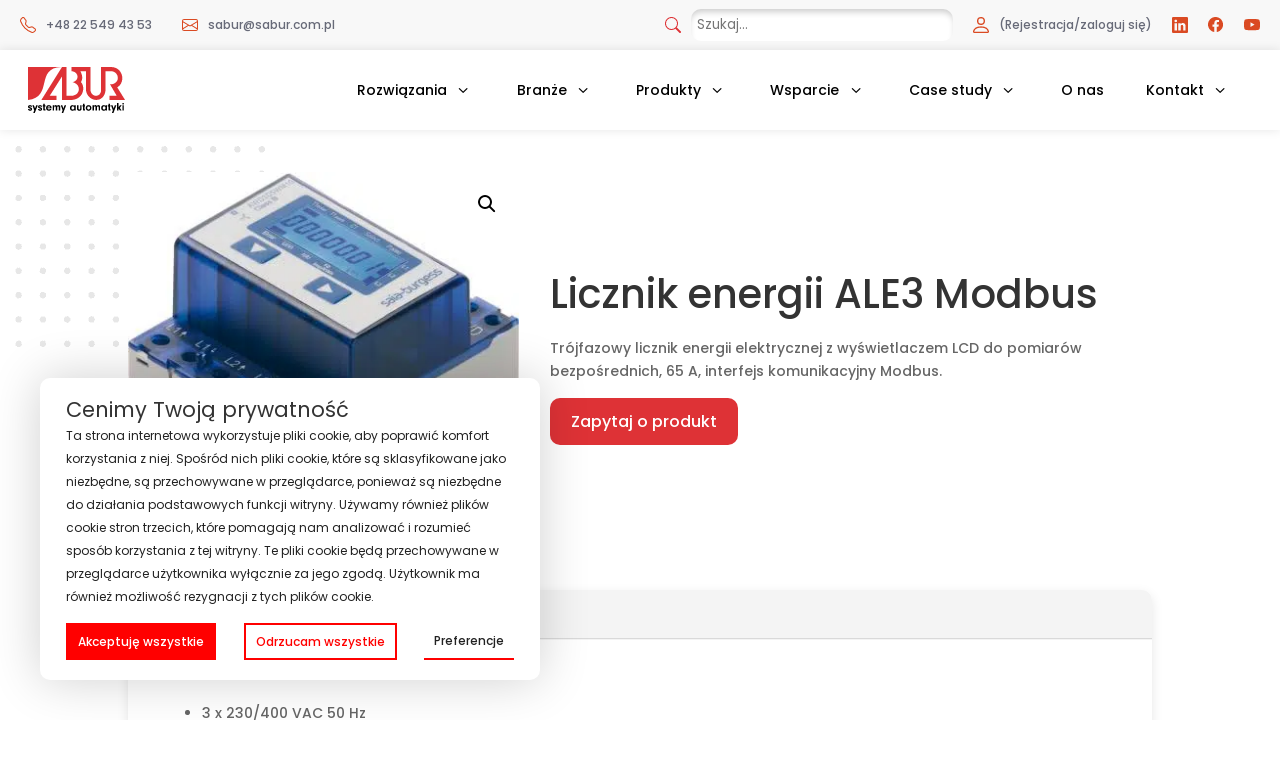

--- FILE ---
content_type: text/css
request_url: https://www.sabur.com.pl/wp-content/cache/asset-cleanup/one/css/item/divi-child__style-css-vc29780ee3195220438c680f9c3e2e6e2c1cdbe31.css
body_size: 7716
content:
/*!/wp-content/themes/Divi-child/style.css*//*

Theme Name: Divi Child

Template: Divi

Version: 1.0.0

License: GNU General Public License v2 or later

License URI: http://www.gnu.org/licenses/gpl-2.0.html

*/


@font-face{font-family:'Poppins';font-style:normal;font-weight:100;font-display:swap;src:url('/wp-content/themes/Divi-child/fonts/poppins-v20-latin-ext_latin-100.eot');
src:local(''),
url('/wp-content/themes/Divi-child/fonts/poppins-v20-latin-ext_latin-100.eot?#iefix') format('embedded-opentype'),  url('/wp-content/themes/Divi-child/fonts/poppins-v20-latin-ext_latin-100.woff2') format('woff2'),  url('/wp-content/themes/Divi-child/fonts/poppins-v20-latin-ext_latin-100.woff') format('woff'),  url('/wp-content/themes/Divi-child/fonts/poppins-v20-latin-ext_latin-100.ttf') format('truetype'),  url('/wp-content/themes/Divi-child/fonts/poppins-v20-latin-ext_latin-100.svg#Poppins') format('svg');}

/* poppins-200 - latin-ext_latin */
@font-face{font-family:'Poppins';font-style:normal;font-weight:200;font-display:swap;src:url('/wp-content/themes/Divi-child/fonts/poppins-v20-latin-ext_latin-200.eot');
src:local(''),
url('/wp-content/themes/Divi-child/fonts/poppins-v20-latin-ext_latin-200.eot?#iefix') format('embedded-opentype'),  url('/wp-content/themes/Divi-child/fonts/poppins-v20-latin-ext_latin-200.woff2') format('woff2'),  url('/wp-content/themes/Divi-child/fonts/poppins-v20-latin-ext_latin-200.woff') format('woff'),  url('/wp-content/themes/Divi-child/fonts/poppins-v20-latin-ext_latin-200.ttf') format('truetype'),  url('/wp-content/themes/Divi-child/fonts/poppins-v20-latin-ext_latin-200.svg#Poppins') format('svg');}

/* poppins-300 - latin-ext_latin */
@font-face{font-family:'Poppins';font-style:normal;font-weight:300;font-display:swap;src:url('/wp-content/themes/Divi-child/fonts/poppins-v20-latin-ext_latin-300.eot');
src:local(''),
url('/wp-content/themes/Divi-child/fonts/poppins-v20-latin-ext_latin-300.eot?#iefix') format('embedded-opentype'),  url('/wp-content/themes/Divi-child/fonts/poppins-v20-latin-ext_latin-300.woff2') format('woff2'),  url('/wp-content/themes/Divi-child/fonts/poppins-v20-latin-ext_latin-300.woff') format('woff'),  url('/wp-content/themes/Divi-child/fonts/poppins-v20-latin-ext_latin-300.ttf') format('truetype'),  url('/wp-content/themes/Divi-child/fonts/poppins-v20-latin-ext_latin-300.svg#Poppins') format('svg');}

/* poppins-regular - latin-ext_latin */
@font-face{font-family:'Poppins';font-style:normal;font-weight:400;font-display:swap;src:url('/wp-content/themes/Divi-child/fonts/poppins-v20-latin-ext_latin-regular.eot');
src:local(''),
url('/wp-content/themes/Divi-child/fonts/poppins-v20-latin-ext_latin-regular.eot?#iefix') format('embedded-opentype'),  url('/wp-content/themes/Divi-child/fonts/poppins-v20-latin-ext_latin-regular.woff2') format('woff2'),  url('/wp-content/themes/Divi-child/fonts/poppins-v20-latin-ext_latin-regular.woff') format('woff'),  url('/wp-content/themes/Divi-child/fonts/poppins-v20-latin-ext_latin-regular.ttf') format('truetype'),  url('/wp-content/themes/Divi-child/fonts/poppins-v20-latin-ext_latin-regular.svg#Poppins') format('svg');}

/* poppins-500 - latin-ext_latin */
@font-face{font-family:'Poppins';font-style:normal;font-weight:500;font-display:swap;src:url('/wp-content/themes/Divi-child/fonts/poppins-v20-latin-ext_latin-500.eot');
src:local(''),
url('/wp-content/themes/Divi-child/fonts/poppins-v20-latin-ext_latin-500.eot?#iefix') format('embedded-opentype'),  url('/wp-content/themes/Divi-child/fonts/poppins-v20-latin-ext_latin-500.woff2') format('woff2'),  url('/wp-content/themes/Divi-child/fonts/poppins-v20-latin-ext_latin-500.woff') format('woff'),  url('/wp-content/themes/Divi-child/fonts/poppins-v20-latin-ext_latin-500.ttf') format('truetype'),  url('/wp-content/themes/Divi-child/fonts/poppins-v20-latin-ext_latin-500.svg#Poppins') format('svg');}

/* poppins-600 - latin-ext_latin */
@font-face{font-family:'Poppins';font-style:normal;font-weight:600;font-display:swap;src:url('/wp-content/themes/Divi-child/fonts/poppins-v20-latin-ext_latin-600.eot');
src:local(''),
url('/wp-content/themes/Divi-child/fonts/poppins-v20-latin-ext_latin-600.eot?#iefix') format('embedded-opentype'),  url('/wp-content/themes/Divi-child/fonts/poppins-v20-latin-ext_latin-600.woff2') format('woff2'),  url('/wp-content/themes/Divi-child/fonts/poppins-v20-latin-ext_latin-600.woff') format('woff'),  url('/wp-content/themes/Divi-child/fonts/poppins-v20-latin-ext_latin-600.ttf') format('truetype'),  url('/wp-content/themes/Divi-child/fonts/poppins-v20-latin-ext_latin-600.svg#Poppins') format('svg');}

/* poppins-700 - latin-ext_latin */
@font-face {
    font-family: 'Poppins';
    font-style: normal;
    font-weight: 700;
    src: url('/wp-content/themes/Divi-child/fonts/poppins-v20-latin-ext_latin-700.eot'); /* IE9 Compat Modes */
    src: local(''),
    url('/wp-content/themes/Divi-child/fonts/poppins-v20-latin-ext_latin-700.eot?#iefix') format('embedded-opentype'), /* IE6-IE8 */ url('/wp-content/themes/Divi-child/fonts/poppins-v20-latin-ext_latin-700.woff2') format('woff2'), /* Super Modern Browsers */ url('/wp-content/themes/Divi-child/fonts/poppins-v20-latin-ext_latin-700.woff') format('woff'), /* Modern Browsers */ url('/wp-content/themes/Divi-child/fonts/poppins-v20-latin-ext_latin-700.ttf') format('truetype'), /* Safari, Android, iOS */ url('/wp-content/themes/Divi-child/fonts/poppins-v20-latin-ext_latin-700.svg#Poppins') format('svg'); /* Legacy iOS */
 font-display:swap;}

/* poppins-800 - latin-ext_latin */
@font-face{font-family:'Poppins';font-style:normal;font-weight:800;font-display:swap;src:url('/wp-content/themes/Divi-child/fonts/poppins-v20-latin-ext_latin-800.eot');
src:local(''),
url('/wp-content/themes/Divi-child/fonts/poppins-v20-latin-ext_latin-800.eot?#iefix') format('embedded-opentype'),  url('/wp-content/themes/Divi-child/fonts/poppins-v20-latin-ext_latin-800.woff2') format('woff2'),  url('/wp-content/themes/Divi-child/fonts/poppins-v20-latin-ext_latin-800.woff') format('woff'),  url('/wp-content/themes/Divi-child/fonts/poppins-v20-latin-ext_latin-800.ttf') format('truetype'),  url('/wp-content/themes/Divi-child/fonts/poppins-v20-latin-ext_latin-800.svg#Poppins') format('svg');}

/* poppins-900 - latin-ext_latin */
@font-face{font-family:'Poppins';font-style:normal;font-weight:900;font-display:swap;src:url('/wp-content/themes/Divi-child/fonts/poppins-v20-latin-ext_latin-900.eot');
src:local(''),
url('/wp-content/themes/Divi-child/fonts/poppins-v20-latin-ext_latin-900.eot?#iefix') format('embedded-opentype'),  url('/wp-content/themes/Divi-child/fonts/poppins-v20-latin-ext_latin-900.woff2') format('woff2'),  url('/wp-content/themes/Divi-child/fonts/poppins-v20-latin-ext_latin-900.woff') format('woff'),  url('/wp-content/themes/Divi-child/fonts/poppins-v20-latin-ext_latin-900.ttf') format('truetype'),  url('/wp-content/themes/Divi-child/fonts/poppins-v20-latin-ext_latin-900.svg#Poppins') format('svg');}


/* Menu */
#main-header {
    box-shadow: 0 0 7px rgb(0 0 0 / 10%) !important;
}


/*Zaokrąglenia przycisków w module caruseli/rotatora */

.dica_divi_carousel_0 .dica_divi_carousel_1 .dica_divi_carousel_2 .dica-container .swiper-button-next, .dica-container .swiper-button-prev, .swiper-button-next {
    border-radius: 30px !important;
}


/* Style checkboxów w filtrach */
.wpf_item input[type="checkbox"] {
    border: 0px !important;
    background: #F0F1F5 !important;
    border-radius: 4px;
}


/*Style przyciksów duzych */
.duzyprzycisk {
    display: flex !important;
    flex-direction: row !important;


}


/*Style przyciksów duzych dla stopki */
.et_pb_main_blurb_image {
    margin-bottom: 10px !important;
}

/* Style sekcji z checkboxami */
.et_pb_main_blurb_image {
    width: 64px !important;

}


.et_pb_column .et_pb_team_member_image.et-svg {
    width: 320px;
    max-width: 24px;
    margin-right: 10px;
}


@media (min-width: 768px) and (max-width: 980px) {
    .et_pb_row_4col .et_pb_column.et_pb_column_1_4 .et_pb_team_member_image {
        margin-right: 10px;
        text-align: center;
    }
}


/*style paginacji*/

.woocommerce-pagination a,
.woocommerce-pagination span {
    color: #000000;
    background: #f1f3f5;
    font-size: 1em !important;
    line-height: 1em;
    font-weight: bold !important;
    border-radius: 100px;
    transition: all .5s;
    border: 0px !important;
    width: 40px !important;
    height: 40px !important;
    align-items: center;

}

.page-numbers {
    border: 0px !important;
}

.woocommerce nav.woocommerce-pagination ul li {
    border-right: 0px !important;
    margin-right: 10px !important;
    line-height: 1.9em !important;

}

.woocommerce nav.woocommerce-pagination ul li a, .woocommerce nav.woocommerce-pagination ul li span {
    line-height: 1.9em !important;
}

/*style the wp-pagenavi current page number*/

.woocommerce-pagination span.current {
    color: #ffffff !important;
    background: #DE3236 !important;
    border-radius: 100px;
}

/*style the wp-pagenavi pagination links on hover*/

.woocommerce-pagination a:hover {
    color: #ffffff !important;
    background: #DE3236 !important;
}

/*style the wp-pagenavi pages text*/

.woocommerce-pagination .pages {
    background: none;
}

/*remove border and center the wp-pagenavi links*/

.woocommerce-pagination {
    border-top: none;
    text-align: center;
}


@media screen and ( max-width: 980px ) {
    .reverse {
        display: flex;
        flex-direction: column-reverse;
    }
}

/*Woocomerce style fitrów*/
.wpf_item .wpf_item_name {
    border-bottom: 0px !important;
}

.et-db #et-boc .et-l .et_overlay {
    border: 0px !important;
}


/*Sekcja z plikiem do pobrania*/
.dopobrania {
    display: flex;
    flex-direction: row;

}

@media screen and ( max-width: 600px ) {
    .dopobrania {
        display: flex;
        flex-direction: column;
    }
}

/*woocommerce-placeholder*/
.woocommerce-placeholder {
    border: 0px !important;
}

/*bullet checklist*/
.pa-bullet-list-1 ul li {
    padding-left: 30px;
    list-style: none;
    margin-bottom: 10px;
}

.pa-bullet-list-1 ul li:before {
    content: 'e052';
    color: #DE3236;
    display: inline-block;
    margin-right: 7px;
    margin-left: -30px;
    padding-right: 5px;
    font-family: 'ETmodules';
    font-size: 1.2em;
    vertical-align: middle;
}

/*usuniecie animacji*/
.et-waypoint.et_pb_animation_top_phone.et-animated, .et_pb_animation_top_phone.et-animated {
    opacity: 1;
    animation: none !important;
}

/*przycisk w formularzu po lewej stronie*/
.et_contact_bottom_container {
    float: left;
    text-align: left;
    margin-top: -1.5%;
    display: flex;
}

/*Style do mega menu*/
.quadmenu-text {
    font-family: Poppins;
    font-size: 14px;
    font-weight: 600;
}

#quadmenu.quadmenu-divi_primary_menu.quadmenu-is-horizontal .quadmenu-navbar-nav .quadmenu-dropdown-menu li.quadmenu-item:not(.quadmenu-item-type-tab):not(:last-child):not(:only-child) > a {
    border-color: none;
    border-style: solid;
    border-width: 0 !important;
}

#quadmenu.quadmenu-divi_primary_menu .quadmenu-navbar-nav .quadmenu-dropdown-menu li.quadmenu-item.quadmenu-has-link:hover, #quadmenu.quadmenu-divi_primary_menu .quadmenu-navbar-nav .quadmenu-dropdown-menu li.quadmenu-item.quadmenu-has-link.open {
    background: #F0F1F5;
    border-radius: 10px;
}

#quadmenu.quadmenu-divi_primary_menu .quadmenu-navbar-nav .quadmenu-dropdown-menu li.quadmenu-item:hover > a > .quadmenu-item-content, #quadmenu.quadmenu-divi_primary_menu .quadmenu-navbar-nav .quadmenu-dropdown-menu li.quadmenu-item.open > a > .quadmenu-item-content {
    color: #000000 !important;
}

#quadmenu.quadmenu-divi_primary_menu.quadmenu-is-horizontal .quadmenu-navbar-nav .quadmenu-dropdown-menu {
    border-top-left-radius: 0px;
    border-top-right-radius: 0px;
    border-bottom-right-radius: 0px;
    border-bottom-left-radius: 0px;
    border-top-width: 0px !important;
    border-right-width: 0px;
    border-bottom-width: 0px;
    border-left-width: 0px;
    border-color: #de3236;
    border-style: solid;
    background-color: #ffffff;
}


#quadmenu.quadmenu-is-horizontal .quadmenu-navbar-nav li.quadmenu-item.open > .quadmenu-dropdown-menu {
    border-radius: 10px;
}


/*Style do Groovy menu*/

.gm-dropdown-menu-wrapper .gm-dropdown-menu {
    border-bottom-right-radius: 10px !important;
    border-bottom-left-radius: 10px !important;
}

@media screen and ( min-width: 1024px ) {
    .gm-grid-container {
        padding-right: 0px !important;
        padding-left: 0px !important;
    }
}

@media screen and ( max-width: 1024px ) {
    .gm-grid-container {
        padding-right: 30px !important;
        padding-left: 30px !important;
    }
}

/*Style kalendarza*/

.tribe-events .tribe-events-c-search__button {
}

.tribe-events-header tribe-events-header--has-event-search {
    background-color: #f0f1f5 !important;
    border-radius: 5px;
}

.tribe-common .tribe-common-c-btn-border-small, .tribe-common a.tribe-common-c-btn-border-small {
    background-color: #F0F1F5 !important;
    border: 0px solid !important;
    border-radius: 5px;
}

.tribe-events-c-events-bar--border {
    border-radius: 10px;
    border: 0px solid !important;
    background-color: #F0F1F5 !important;

}

.tribe-events-c-events-bar {
    border-radius: 10px;
    border: 0px solid !important;
    background-color: #F0F1F5 !important;


}

.et-main-area {
    background-image: url("/wp-content/uploads/2022/02/Sabur-tlo.png") !important;
    background-position: top !important;
}


.tribe-common--breakpoint-medium.tribe-common .tribe-common-h4--min-medium {
    font-weight: 600 !important;
}

.tribe-events-single-event-title {
    font-weight: 600 !important;
}

.tribe-events-back a {
    font-weight: 400 !important;

}

.tribe-events-schedule h2 {
    color: #DE3236 !important;
}


.tribe-common .tribe-common-b2 p {
    font-weight: 500;
    color: #666666 !important;
}


.tribe_events p {
    font-weight: 500 !important;
    color: #666666 !important;
    font-size: 14px !important;
}

.tribe_events h3 {
    font-weight: 600 !important;


}

/*bullet checklist*/
.tribe_events ul li {
    color: 666666 !important;
    padding-left: 30px;
    list-style: none;
    margin-bottom: 10px;
    font-weight: 500 !important;
    font-size: 14px !important;
}

.tribe_events ul li:before {
    content: 'e052';
    color: #DE3236;
    display: inline-block;
    margin-right: 7px;
    margin-left: -30px;
    padding-right: 5px;
    font-family: 'ETmodules';
    font-size: 1.2em;
    vertical-align: middle;
    font-weight: 500 !important;
    font-size: 14px !important;

}

.tribe-events-view {
    background-image: url("/wp-content/uploads/2022/02/Sabur-tlo.png") !important;
    background-repeat: no-repeat;
    background-size: initial;
    background-position: top center;
}


.tribe-events-pg-template {
    background-image: url("/wp-content/uploads/2022/02/Sabur-tlo.png") !important;

    background-position: top center;
}

.tribe-common--breakpoint-medium.tribe-events .tribe-events-l-container {

    padding-bottom: 60px

}

.tribe-events-calendar-month {

    color: F0F1F5 !important;
    background-color: F0F1F5 !important;
    border-radius: 10px !important;
    box-shadow: 0px 4px 12px 0px rgb(0 0 0 / 10%);
}

.tribe-events-calendar-month__header {
    padding: 10px !important;
    color: #F0F1F5 !important;
    background-color: #F0F1F5 !important;
}

.tribe-common--breakpoint-medium.tribe-events .tribe-events-calendar-month__body {
    border-top: 0px solid !important;
    border-bottom: 0px solid !important;
    border-left: 0px solid !important;
    border-right: 0px solid !important;
}

.tribe-events-calendar-month__week {
    border-top: 0px solid !important;
    border-bottom: 0px solid !important;
    border-left: 0px solid !important;
    border-right: 0px solid !important;

}

.tribe-events-calendar-month .tribe-events-calendar-month__body {
    border-top: 0px solid !important;
    border-bottom: 0px solid !important;
    border-left: 0px solid !important;
    border-right: 0px solid !important;

}

.menucase h6 {
    font-size: 12px !important;
}


.tribe-common .tribe-common-anchor-thin:active, .tribe-common .tribe-common-anchor-thin:focus, .tribe-common .tribe-common-anchor-thin:hover {
    border-bottom: 1px solid;
    border-bottom-color: #d5d5d5;
}


@media screen and ( max-width: 980px ) {
    .reverse {
        display: flex;
        flex-direction: column-reverse;
    }
}

/*bold style*/
strong {
    font-weight: 700;
    color: black;
}

/*style filtrow*/

.et-db #et-boc .et-l .et_pb_contact p input, .et-db #et-boc .et-l .et_pb_contact p textarea {
    background-color: white !important;
    margin-top: 10px;
    border-radius: 10px;
    box-shadow: inset 0px 5px 6px -2px rgb(0 0 0 / 20%);
}


.et_pb_contact_select, .et-db #et-boc .et-l .et_pb_de_mach_search_posts_item_2_tb_body input.divi-filter-item, .et-db #et-boc .et-l .et_pb_de_mach_search_posts_item_2_tb_body .et_pb_contact_field[type="checkbox"] + label i, .et-db #et-boc .et-l .et_pb_de_mach_search_posts_item_2_tb_body .et_pb_contact_field[type="radio"] + label i {
    background-color: #ffffff !important;;
    border-radius: 10px;
    box-shadow: inset 0px 5px 6px -2px rgb(0 0 0 / 20%);
}

.et-db #et-boc .et-l .et_pb_de_mach_search_posts_item_2_tb_body .divi-radio-buttons .et_pb_contact_field_radio label, .et-db #et-boc .et-l .et_pb_de_mach_search_posts_item_2_tb_body .divi-radio-tick_box .checkmark, .et-db #et-boc .et-l .et_pb_de_mach_search_posts_item_1_tb_body .divi-radio-buttons .et_pb_contact_field_radio label, .et-db #et-boc .et-l .et_pb_de_mach_search_posts_item_1_tb_body .divi-radio-tick_box .checkmark {
    background-color: #ffffff !important;;
    border-radius: 5px;
    box-shadow: inset 0px 5px 6px -2px rgb(0 0 0 / 20%);
}


.et-db #et-boc .et-l .et_pb_de_mach_search_posts_item_0_tb_body .divi-radio-tick_box .checkmark {
    background-color: #ffffff !important;
    border-radius: 5px;
    box-shadow: inset 0px 5px 6px -2px rgb(0 0 0 / 20%);
}


.et_pb_de_mach_filter_posts_0_tb_body .divi-filter-item {
    background-color: #F0F1F5 !important;
}

.et_pb_de_mach_search_posts_item_2_tb_body .et_pb_contact_field_options_title {
    font-weight: 600;
    color: #333333 !important;
    padding-bottom: 10px;
}


/*style rotatora Divi machine*/
.dmach_carousel_container .slick-next::before, .dmach_carousel_container .slick-prev::before {
    font-size: 32px;
    opacity: 1;
    top: -20px;
    text-shadow: none;
    position: absolute;
}

.slick-dots li {

    width: 10px !Important;
    height: 10px !Important;

}

.slick-dots li button {

    width: 10px !Important;
    height: 10px !Important;

}

/*style dla bolda*/
strong {
    font-weight: 700;
    color: #424242;
}


/*style dla contact form 7*/

.wpcf7-text, .wpcf7-textarea, .wpcf7-captchar {
    background-color: #ffffff !important;
    border: none !important;
    box-shadow: inset 0px 5px 6px -2px rgb(0 0 0 / 20%) !important;
    width: 100% !important;
    -moz-border-radius: 0 !important;
    -webkit-border-radius: 0 !important;
    border-radius: 10px !important;
    font-size: 14px;
    color: #999 !important;
    padding: 16px !important;
    -moz-box-sizing: border-box;
    -webkit-box-sizing: border-box;
    box-sizing: border-box;
}

.wpcf7-select {
    border: none;
    padding: 15px;
    box-shadow: inset 0px 5px 6px -2px rgb(0 0 0 / 20%) !important;
    border-radius: 10px;
    width: 100%;

}


.wpcf7-submit {
    color: #ffffff !important;
    margin: 8px auto 0;
    cursor: pointer;
    font-size: 16px;
    font-weight: 500;
    -moz-border-radius: 3px;
    -webkit-border-radius: 3px;
    border-radius: 10px;
    padding: 6px 20px;
    line-height: 1.7em;
    background: #DE3236;
    border: none;
    -webkit-font-smoothing: antialiased;
    -moz-osx-font-smoothing: grayscale;
    -moz-transition: all 0.2s;
    -webkit-transition: all 0.2s;
    transition: all 0.2s;
}

.wpcf7-submit:hover {
    background-color: #eee;
    border-color: #eee;
    padding: 6px 20px !important;
}

.wpcf7-list-item {
    display: inline-block;
    margin: 0 0 0 0;
}

/*kolumny dla contact form 7*/

.kolumnaform {
    float: left;
    width: 100%;
}


.kolumna1 {
    float: left;
    width: 33%;
    padding-top: 10px;
    padding-right: 30px;
}

.kolumna2 {
    float: left;
    width: 33%;
    padding-top: 10px;
    padding-right: 30px;
}

.kolumna3 {
    float: left;
    width: 33%;
    padding-top: 10px;
    min-height: 160px;
}

.kolumnazgoda1 {
    float: left;
    width: 50%;
    padding-top: 0px;
    padding-right: 30px;
}

.kolumnazgoda2 {
    float: left;
    width: 50%;
    padding-top: 0px;
}

.kolumnawyslij {
    float: left;
    width: 100%;
    padding-top: 10px;
    padding-bottom: 20px;
    text-align: left !important;
}

.wpcf7 textarea {
    min-height: 146px !important;
    height: 146px;

}


@media only screen and (max-width: 980px) {

    .kolumna1 {
        float: left;
        width: 50%;
        padding-top: 10px;
        padding-right: 30px;
    }

    .kolumna2 {
        float: left;
        width: 50%;
        padding-top: 10px;
        padding-right: 0px;
    }

    .kolumna3 {
        float: left;
        width: 100%;
        padding-top: 10px;
        min-height: 160px;
    }

    .kolumnazgoda1 {
        float: left;
        width: 50%;
        padding-top: 0px;
        padding-right: 30px;
    }

    .kolumnazgoda2 {
        float: right;
        width: 50%;
        padding-top: 0px;
    }

}

@media only screen and (max-width: 600px) {

    .kolumna1 {
        float: left;
        width: 100%;
        padding-top: 10px;
        padding-right: 0px;
    }

    .kolumna2 {
        float: left;
        width: 100%;
        padding-top: 10px;
        padding-right: 0px;
    }

    .kolumna3 {
        float: left;
        width: 100%;
        padding-top: 10px;
        min-height: 160px;
    }

    .kolumnazgoda1 {
        float: left;
        width: 100%;
        padding-top: 0px;
        padding-right: 0px;
    }

    .kolumnazgoda2 {
        float: right;
        width: 100%;
        padding-top: 0px;
    }

}

/*pop wyjście*/

.popmake-close, .pum-overlay.pum-click-to-close {
    cursor: pointer;
    position: absolute;
    margin-top: -135px;
    margin-left: 80px;
    background-color: #DE3236;
    border-radius: 100px;
    color: white;
    border: none;
    height: 40px;
    width: 40px;
    font-size: 28px;
}


#et-boc .area-outer-wrap[data-da-color=light] .da-close {
    background: #DE3236;
    -webkit-box-shadow: 0 0 3px 1px #00000008;
    box-shadow: 0 0 3px 1px #00000008;
    color: #fff;
}


#et-boc .area-outer-wrap .da-close {

    border-radius: 30px;
    margin-right: 10px;
    margin-top: 10px;
    opacity: 1;

}


/*style błędu formularza*/

.wpcf7 form.invalid .wpcf7-response-output, .wpcf7 form.unaccepted .wpcf7-response-output, .wpcf7 form.payment-required .wpcf7-response-output {
    border-color: #de323600;;
    margin: -10px;
    padding: 10px;
    margin-top: px;
    border-radius: 10px;
    margin-bottom: 30px;
}

/*style wysłanego formularza*/
.wpcf7 form.sent .wpcf7-response-output {
    border-color: #6FC62800;
    margin: -10px;
    padding: 10px;
    margin-top: px;
    border-radius: 10px;
    margin-bottom: 30px;
}

/*style popup*/
.da-overlay-visible .da-overlay {
    backdrop-filter: saturate(50%) blur(0px);
}


/*style paginacji 2*/

.divi-filter-pagination a,
.divi-filter-pagination span {
    color: #000000;
    background: #f1f3f5;
    font-size: 1em !important;
    line-height: 1em;
    font-weight: bold !important;
    border-radius: 100px;
    transition: all .5s;
    border: 0px !important;
    width: 40px !important;
    height: 40px !important;
    align-items: center;

}

.page-numbers {
    border: 0px !important;
}

.divi-filter-pagination nav.divi-filter-pagination ul li {
    border-right: 0px !important;
    margin-right: 10px !important;
    line-height: 1.9em !important;

}

.woocommerce nav.divi-filter-pagination ul li a, .woocommerce nav.divi-filter-pagination ul li span {
    line-height: 1.9em !important;
}

/*style the wp-pagenavi current page number*/

.divi-filter-pagination span.current {
    color: #ffffff !important;
    background: #DE3236 !important;
    border-radius: 100px;
}

/*style the wp-pagenavi pagination links on hover*/

.divi-filter-pagination a:hover {
    color: #ffffff !important;
    background: #DE3236 !important;
}

/*style the wp-pagenavi pages text*/

.divi-filter-pagination .pages {
    background: none;
}

/*remove border and center the wp-pagenavi links*/

.divi-filter-pagination {
    border-top: none;
    text-align: center;
}

.divi-filter-pagination ul.page-numbers li a, .divi-filter-pagination ul.page-numbers li span {

    padding: 1em;
}

.divi-filter-pagination ul.page-numbers li {
    border: none;
    padding-right: 10px;
    border-left-width: 0;
}


.next.page-numbers {
    visibility: hidden;
    position: relative;
}

.prev.page-numbers {
    visibility: hidden;
    position: relative;
}


/*Style dla strony Moje konto*/

.woocommerce-info {

    border-radius: 10px;
}

.woocommerce form .form-row input.input-text {
    border-radius: 10px;
}

.woocommerce form.login {
    border-radius: 10px;
}


.et_pb_de_mach_filter_posts_0 .divi-filter-item {
    background-color: #f0f1f5 !important;
}


/*filtry baza wiedzy*/
.et_pb_de_mach_search_posts_item_0 .et_pb_contact_select, .et_pb_de_mach_search_posts_item_0 input.divi-filter-item, .et_pb_de_mach_search_posts_item_0 .et_pb_contact_field[type="checkbox"] + label i, .et_pb_de_mach_search_posts_item_0 .et_pb_contact_field[type="radio"] + label i, .et_pb_de_mach_search_posts_item_1 .divi-radio-buttons .et_pb_contact_field_radio label, .et_pb_de_mach_search_posts_item_1 .divi-radio-tick_box .checkmark {
    background-color: #ffffff !important;
    box-shadow: inset 0px 5px 6px -2px rgb(0 0 0 / 20%) !important;
    border-radius: 5px;
}

.et_pb_de_mach_search_posts_item .et_pb_contact_field_options_title {
    font-weight: 600;
}

/*powiadomienie o założeniu konta*/
.woocommerce-message .woocommerce-error .woocommerce-info {
    border-radius: 10px;
}

.woocommerce-account .woocommerce-MyAccount-content {
    float: right;
    width: 0%;
    display: none !important;
}

.woocommerce-account .woocommerce-MyAccount-navigation {
    float: left;
    width: 90%;
}

.menu-container {
    min-height: 130px;
}


@font-face{font-family:'menuicons';src:url('/wp-content/themes/Divi-child/icon/menuicons.eot?79862810');src:url('/wp-content/themes/Divi-child/icon/menuicons.eot?79862810#iefix') format('embedded-opentype'),
url('/wp-content/themes/Divi-child/icon/menuicons.woff2?79862810') format('woff2'),
url('/wp-content/themes/Divi-child/icon/menuicons.woff?79862810') format('woff'),
url('/wp-content/themes/Divi-child/icon/menuicons.ttf?79862810') format('truetype'),
url('/wp-content/themes/Divi-child/icon/menuicons.svg?79862810#menuicons') format('svg');font-weight:normal;font-style:normal;font-display:swap;}

[class^="icon-"]:before, [class*=" icon-"]:before {
    font-family: "menuicons";
    font-style: normal;
    font-weight: normal;
    speak: never;
    display: inline-block;
    text-decoration: inherit;
    width: 1em;
    margin-right: .2em;
    text-align: center;
    font-variant: normal;
    text-transform: none;
    line-height: 1em;
    margin-left: .2em;
    -webkit-font-smoothing: antialiased;
    -moz-osx-font-smoothing: grayscale;
}

.icon-angle-down:before {
    content: '\f107';
}

.icon-fw {
    width: 1.28571em;
    text-align: center;
}

.header {
    transition: all .38s;
    top: 50px;
    right: 0;
    left: 0;
    width: 100%;
    margin-right: auto;
    margin-left: auto;
    position: fixed;
    box-shadow: 0 0 10px 0 rgba(0, 0, 0, 0.10);
    border-bottom-color: rgba(0, 0, 0, 0);
    border-bottom-width: 0px;
    min-height: 80px;
    z-index: 999;
    background: #fff;
}

.logged-in.admin-bar .header {
    top: 82px
}

.header .gm-container {
    display: flex;
    margin-right: auto;
    margin-left: auto;
    align-items: stretch;
    justify-content: space-between;
    position: relative;
    max-width: 1255px;
    padding-right: 15px;
    padding-left: 15px;
    flex: 1 100%;
    height: 80px;
    transition: all 0.36s ease-out;
}

@media all and (max-width: 1255px) {
    .header .gm-container {
        max-width: 100%;
    }
}

.gm-hamburgber {
    display: none;
}

.gm-hamburgber .hamburger-box {
    height: 24px;
    width: 24px;
    display: flex;
    position: relative;
    align-items: center;
}

.gm-hamburgber .hamburger-inner, .gm-hamburgber .hamburger-inner::after, .gm-hamburgber .hamburger-inner::before {
    height: 3px;
    width: 24px;
    background-color: rgba(104, 104, 104, 1);
    transition-duration: 0.075s;
    transition-timing-function: cubic-bezier(0.55, 0.055, 0.675, 0.19);
    border-radius: 4px;
    position: absolute;
}

.hamburger-inner::before {
    top: -10px;
}

.hamburger-inner::after {
    bottom: -10px;

}

.hamburger-inner::before, .hamburger-inner::after {
    content: "";
    display: block;
}


.header .gm-container .logo {
    margin: 0px 0px 0px 0px;
    display: flex;
    align-items: center;
    justify-content: center;
}

.header .gm-container .logo img {
    height: 46px;
    transition: height 0.2s, line-height 0.2s;
    display: flex;
    width: auto;
}

.header .gm-container .gm-wrapper {
    display: flex;
    flex-grow: 1;
    align-items: stretch;
}

.header .gm-container nav {
    justify-content: flex-end;
    display: flex;
    margin-left: auto;
}

.header .gm-container .menu-items {
    flex-grow: 1;
    align-items: stretch;
    list-style-type: none;
    padding: 0;
    line-height: inherit;
    display: flex;
    justify-content: space-between;
    transition: height 0.15s cubic-bezier(0.31, 1.04, 0.67, 0.91);
}

.header .gm-container .menu-items li {
    display: flex;
    align-items: center;
    justify-content: center
}

.header .gm-container .menu-item .gm-anchor {
    color: rgba(0, 0, 0, 1);
    border: 1px solid transparent;
    padding: 5px 15px;
    transition: all 0.2s;
    border-radius: 5px;
    margin-right: 5px;
    margin-left: 5px;
    display: flex;
    width: 100%;
    cursor: pointer;
    font-size: 14px;
    line-height: 25px;
    align-items: center;
    justify-content: space-between;
}

.header .gm-container .menu-item .gm-anchor a {
    color: rgba(0, 0, 0, 1) !important;
}

@media all and (min-width: 1025px) {
    .header .gm-container .menu-item:hover .gm-anchor {
        color: rgba(255, 255, 255, 1) !important;
        background-color: rgba(222, 50, 54, 1);
    }

    .header .gm-container .menu-item:hover .gm-anchor a {
        color: rgba(255, 255, 255, 1) !important;
    }
}

.header .gm-container .menu-item.current-page {
    color: rgba(255, 255, 255, 1);
    background-color: rgba(222, 50, 54, 1);
}

.header .gm-container .menu-item.current-page .gm-anchor a {
    color: rgba(255, 255, 255, 1);
}

.header .menu-items .gm-caret {
    position: relative;
    font-size: 16px;
    line-height: 1;
    -webkit-tap-highlight-color: transparent;
    padding-left: 5px;
    color: rgba(0, 0, 0, 1);
}

@media all and (min-width: 1025px) {
    .header .gm-container .menu-items .menu-item:hover .gm-caret {
        color: rgba(255, 255, 255, 1);
    }
}

@media all and (min-width: 1025px) {
    .header .menu-item__content {
        transition: all 0.2s;
        right: 0;
        left: 0;
        margin: 0 auto;
        width: 1240px;
        top: 100%;
        max-width: 1240px;
        position: absolute;
        visibility: hidden;
        transform: translateY(40px);
        padding: 20px;
        opacity: 1;
    }
}

@media all and (min-width: 1024px) {
    .header .menu-item:hover .menu-item__content {
        visibility: visible;
        transform: translateY(0);
        opacity: 1;
        top: 80px;
        background-color: rgba(255, 255, 255, 1);
        border-top: 3px solid rgba(204, 32, 59, 1);
        box-shadow: 0 8px 15px 0 rgb(0 0 0 / 10%);
        border-bottom-right-radius: 10px;
        border-bottom-left-radius: 10px;
        z-index: 1000;
    }

    .header.sticky .menu-item:hover .menu-item__content {
        top: 50px;
    }
}


.menu-item__content {
    display: flex;
}

@media all and (min-width: 1025px) {

    .menu-item__content .left-column {
        display: flex;
        flex-wrap: wrap;
        justify-content: space-between;
        overflow: hidden;
        visibility: hidden;
        opacity: 0;
    }


    .menu-item__content .right-column, .case-study-container {
        overflow: hidden;
        visibility: hidden;
        opacity: 0;
    }
}

.case-study-container {
    justify-content: space-between;
}

.header .menu-item:hover .menu-item__content .left-column {
    opacity: 1;
    visibility: visible;
}

.header .menu-item:hover .menu-item__content .right-column {
    opacity: 1;
    visibility: visible;
}

.header .menu-item:hover .case-study-container {
    opacity: 1;
    visibility: visible;
}


.menu-item__content .left-column .left-column-item {
    width: 22.75%;
    font-size: 10px;
    border-radius: 10px 10px 10px 10px;
    padding: 20px;
    overflow: hidden;
    transition: background-color 300ms ease 0ms, background-image 300ms ease 0ms;
    color: #666;
    line-height: 1.5em;
}

.menu-item__content .left-column .left-column-item div {
    color: #666;
}

.menu-item__content.menu-item-branze .left-column .left-column-item {
    width: 31.3333%;
}

.menu-item__content .left-column .left-column-item:nth-child(4n) {
    margin-right: 0px;
}

.menu-item__content .left-column .left-column-item:hover {
    background-color: #f0f1f5;
}

.menu-item__content .left-column .left-column-item h5 {
    font-size: 16px;
    font-weight: 600;
    color: #333;
}

@media all and (min-width: 1024px) {
    .menu-item__content.menu-item-produkty .left-column, .menu-item__content.menu-item-wsparcie .left-column {
        margin-right: 3%;
        width: 74.25%;
        border-right: 1px solid #c9c9c9;
        justify-content: flex-start;
    }
}


.menu-item__content.menu-item-produkty .left-column .left-column-item h5, .menu-item__content.menu-item-wsparcie .left-column .left-column-item h5 {
    font-size: 14px;
}

@media all and (min-width: 1024px) {
    .menu-item__content.menu-item-produkty .right-column, .menu-item__content.menu-item-wsparcie .right-column {
        width: 22.75%;
        display: flex;
        flex-direction: column;
        justify-content: center;

    }
}

.menu-item__content h5 {
    font-weight: 600;
}

.right-column-item {
    font-size: 10px;
    border-radius: 10px 10px 10px 10px;
    padding: 20px;
    overflow: hidden;
    transition: background-color 300ms ease 0ms, background-image 300ms ease 0ms;
    color: #666;
    line-height: 1.5em;
}

.right-column-item:hover {
    background-color: #f0f1f5;
}

.menu-item__content.menu-item-produkty .left-column .left-column-item, .menu-item__content.menu-item-wsparcie .left-column .left-column-item {
    width: 31.3333%;
}

.menu-item__content.menu-item-produkty .right-column h5 {
    font-size: 16px;
    font-weight: 600;
}

.menu-item__content.menu-item-produkty .right-column a {
    color: inherit;
}

.menu-item__content.menu-item-produkty .right-column .right-col-items a {
    font-size: 12px;
    line-height: 1.5em;
    border-radius: 10px 10px 10px 10px;
    overflow: hidden;
    padding: 10px 20px;
    margin-bottom: 0px;
    transition: background-color 300ms ease 0ms, background-image 300ms ease 0ms;
    display: block;
}

.menu-item__content.menu-item-produkty .right-column .right-col-items a:hover {
    background-color: #f0f1f5;
}

@media all and (min-width: 1025px) {
    .header .menu-item__content.menu-item-kontakt {
        right: 0;
        left: auto;
        max-width: 600px;
    }

}


.menu-item-case-study .case-study-container {
    display: flex;
    width: 100%;
    flex-wrap: wrap;
}

.menu-item-case-study .case-study-container .case-study-column {
    width: 22.75%;
}

@media all and (max-width: 1024px) {
    .menu-item-case-study .case-study-container .case-study-column {
        width: 47.25%;
    }
}

@media all and (max-width: 768px) {
    .menu-item-case-study .case-study-container .case-study-column {
        width: 100%;
    }
}

.menu-item-case-study .case-study-container .case-study-column .last {
    margin-right: 0px;
}

.menu-item-case-study .case-study-container .case-study-column h5 {
    font-size: 16px;
    font-weight: 600;
}

.menu-item-case-study .case-study-container .case-study-column h6 {
    padding: 0px;
    margin: 0px;
}

.menu-item-case-study .case-study-container .case-study-column a {
    display: block;
    font-size: 12px;
    line-height: 1.5em;
    border-radius: 10px 10px 10px 10px;
    overflow: hidden;
    padding: 10px;
    transition: background-color 300ms ease 0ms, background-image 300ms ease 0ms;
    color: #333;
}

.menu-item-case-study .case-study-container .case-study-column a:hover {
    background-color: #f0f1f5;
}

.menu-item__content.menu-item-kontakt .left-column .left-column-item {
    width: 100%;
}


.menu-item__content.menu-item-kontakt .left-column .left-column-item h5 {
    font-size: 14px;
}

@media all and (min-width: 1025px) {
    .menu-item__content.menu-item-kontakt .left-column {
        padding-right: 3%;
        width: 58.8%;
        border-right: 1px solid #c9c9c9;
        justify-content: flex-start;
    }

    .menu-item__content.menu-item-kontakt .right-column {
        width: 38.2%;
        padding-top: 20px;
        padding-right: 20px;
        padding-left: 20px;
    }
}


.menu-item__content.menu-item-kontakt .right-column h5 {
    font-size: 16px;
    font-weight: 600;
}

.menu-item__content.menu-item-kontakt .right-column p {
    font-size: 12px;
    line-height: initial;
}


@media all and (max-width: 1024px) {
    .gm-hamburgber {
        display: flex;
        align-items: center;
    }
}

.header.sticky {
    max-height: 50px;
    min-height: 50px;
}

.header.sticky .gm-container {
    height: 50px;
}

.header.sticky .gm-container .logo img {
    height: 30px;
}

.dot-flashing {
    position: relative;
    width: 10px;
    height: 10px;
    border-radius: 5px;
    background-color: #de3236;
    color: #de3236;
    animation: dotFlashing 1s infinite linear alternate;
    animation-delay: .5s;
    margin: auto;
}

.dot-flashing::before, .dot-flashing::after {
    content: '';
    display: inline-block;
    position: absolute;
    top: 0;
}

.dot-flashing::before {
    left: -15px;
    width: 10px;
    height: 10px;
    border-radius: 5px;
    background-color: #de3236;
    color: #de3236;
    animation: dotFlashing 1s infinite alternate;
    animation-delay: 0s;
}

.dot-flashing::after {
    left: 15px;
    width: 10px;
    height: 10px;
    border-radius: 5px;
    background-color: #de3236;
    color: #de3236;
    animation: dotFlashing 1s infinite alternate;
    animation-delay: 1s;
}

@keyframes dotFlashing {
    0% {
        background-color: #de3236;
    }
    50%,
    100% {
        background-color: #ebe6ff;
    }
}

@media all and (max-width: 1024px) {
    .header .gm-container .gm-wrapper {
        top: 0;
        height: 100%;
        transform: translate3d(calc(100%), 0, 0);
        right: 0;
        max-width: 100%;
        width: 100%;
        transition: transform cubic-bezier(0.7, 0, 0.3, 1) 0.4s;
        will-change: transform;
        position: fixed;
        touch-action: none;
        z-index: 10023 !important;
        background-color: rgba(255, 255, 255, 1);
        padding-top: 60px;
        padding-left: 30px;
        padding-right: 30px;
        max-height: 100vh;
        overflow-y: auto;
        padding-bottom: 100px;
    }

    .header .gm-container .gm-wrapper.open {
        transform: translate3d(0, 0, 0) !important;
    }

    .header .gm-container nav {
        width: 100%;
    }

    .header .gm-container .gm-wrapper .menu-items {
        display: flex;
        flex-direction: column;
        justify-content: flex-start;
    }

    .gm-hamburgber.is-active {
        top: 10px;
        right: 30px;
        position: absolute;
    }

    .gm-hamburgber.is-active .hamburger-inner:after {
        bottom: 0;
        transform: rotate(-90deg);
        transition: bottom 0.075s ease, transform 0.075s 0.12s cubic-bezier(0.215, 0.61, 0.355, 1);
    }

    .gm-hamburgber.is-active .hamburger-inner:before {
        top: 0;
        opacity: 0;
        transition: top 0.075s ease, opacity 0.075s 0.12s ease;
    }

    .gm-hamburgber.is-active .hamburger-inner {
        transform: rotate(45deg);
        transition-delay: 0.12s;
        transition-timing-function: cubic-bezier(0.215, 0.61, 0.355, 1);
    }

    .header .gm-container .menu-item .gm-anchor {
        padding: 20px 0;
        margin-left: 0px;
        margin-right: 0px;
        font-size: 16px;
        font-weight: 700;
        border-bottom: 1px solid rgba(225, 225, 225, 1);
        border-radius: 0px;
    }

    .hide-scroll {
        overflow: hidden;
    }

    .menu-item {
        flex-wrap: wrap;
    }

    .header .gm-container .menu-item__content {
        display: none;
        padding: 20px;
        flex-wrap: wrap;
        overflow: auto;
    }

    .header .gm-container .menu-item.active .menu-item__content {
        display: block;
    }

    .header .gm-container .menu-item__content .left-column {
        display: flex;
        flex-wrap: wrap;
        justify-content: space-between;
    }

    .header .gm-container .menu-item__content .left-column .left-column-item {
        width: 47.25%;
        margin-bottom: 30px;
    }

    .header .gm-container .menu-item__content .right-column {
        padding: 10px;
    }

}

@media all and (max-width: 768px) {
    .header .gm-container .menu-item__content .left-column .left-column-item {
        width: 100%;
    }
}

.et_pb_video {
    max-height: 300px;
}

@media all and (max-width: 768px) {
    .et_pb_video {
        max-height: 170px;
    }
}

et-db #et-boc .et-l .et_pb_dmach_row_10_tb_body, .et-db #et-boc .et-l .et_pb_dmach_row_6_tb_body, .et-db #et-boc .et-l .et_pb_dmach_row_7_tb_body, .et-db #et-boc .et-l .et_pb_dmach_row_11_tb_body, .et-db #et-boc .et-l .et_pb_dmach_row_5_tb_body, .et-db #et-boc .et-l .et_pb_dmach_row_8_tb_body, .et-db #et-boc .et-l .et_pb_dmach_row_9_tb_body, .et-db #et-boc .et-l .et_pb_dmach_row_12_tb_body, .et-db #et-boc .et-l .et_pb_dmach_row_2_tb_body, .et-db #et-boc .et-l .et_pb_dmach_row_4_tb_body, .et-db #et-boc .et-l .et_pb_dmach_row_13_tb_body, .et-db #et-boc .et-l .et_pb_dmach_row_3_tb_body, .et-db #et-boc .et-l .et_pb_dmach_row_10_tb_body {
    border-radius: 10px 10px 10px 10px;
    overflow: hidden;
    box-shadow: 0px 4px 12px 0px rgb(0 0 0 / 10%);
    transition: transform 300ms ease 0ms;
    margin-bottom: auto;
    padding: 20px;
    width: 100%
}

.et-db #et-boc .et-l .et_pb_de_mach_thumbnail_11_tb_body, .et-db #et-boc .et-l .et_pb_de_mach_thumbnail_7_tb_body, .et-db #et-boc .et-l .et_pb_de_mach_thumbnail_8_tb_body, .et-db #et-boc .et-l .et_pb_de_mach_thumbnail_10_tb_body, .et-db #et-boc .et-l .et_pb_de_mach_thumbnail_9_tb_body, .et-db #et-boc .et-l .et_pb_de_mach_thumbnail_5_tb_body, .et-db #et-boc .et-l .et_pb_de_mach_thumbnail_2_tb_body, .et-db #et-boc .et-l .et_pb_de_mach_thumbnail_0_tb_body, .et-db #et-boc .et-l .et_pb_de_mach_thumbnail_1_tb_body, .et-db #et-boc .et-l .et_pb_de_mach_thumbnail_4_tb_body, .et-db #et-boc .et-l .et_pb_de_mach_thumbnail_3_tb_body, .et-db #et-boc .et-l .et_pb_de_mach_thumbnail_6_tb_body {
    padding: 20px;
}

.woocommerce.et_pb_button_helper_class a.button.alt, .woocommerce-page.et_pb_button_helper_class a.button.alt, .woocommerce.et_pb_button_helper_class button.button.alt, .woocommerce.et_pb_button_helper_class button.button.alt.disabled, .woocommerce-page.et_pb_button_helper_class button.button.alt, .woocommerce-page.et_pb_button_helper_class button.button.alt.disabled, .woocommerce.et_pb_button_helper_class input.button.alt, .woocommerce-page.et_pb_button_helper_class input.button.alt, .woocommerce.et_pb_button_helper_class #respond input#submit.alt, .woocommerce-page.et_pb_button_helper_class #respond input#submit.alt, .woocommerce.et_pb_button_helper_class #content input.button.alt, .woocommerce-page.et_pb_button_helper_class #content input.button.alt, .woocommerce.et_pb_button_helper_class a.button, .woocommerce-page.et_pb_button_helper_class a.button, .woocommerce.et_pb_button_helper_class button.button, .woocommerce-page.et_pb_button_helper_class button.button, .woocommerce.et_pb_button_helper_class input.button, .woocommerce-page.et_pb_button_helper_class input.button, .woocommerce.et_pb_button_helper_class #respond input#submit, .woocommerce-page.et_pb_button_helper_class #respond input#submit, .woocommerce.et_pb_button_helper_class #content input.button, .woocommerce-page.et_pb_button_helper_class #content input.button, body.et_pb_button_helper_class .et_pb_button, body.et_pb_button_helper_class .et_pb_module.et_pb_button {
    color: #ffffff;
}

.woocommerce a.button.alt, .woocommerce-page a.button.alt, .woocommerce button.button.alt, .woocommerce button.button.alt.disabled, .woocommerce-page button.button.alt, .woocommerce-page button.button.alt.disabled, .woocommerce input.button.alt, .woocommerce-page input.button.alt, .woocommerce #respond input#submit.alt, .woocommerce-page #respond input#submit.alt, .woocommerce #content input.button.alt, .woocommerce-page #content input.button.alt, .woocommerce a.button, .woocommerce-page a.button, .woocommerce button.button, .woocommerce-page button.button, .woocommerce input.button, .woocommerce-page input.button, .woocommerce #respond input#submit, .woocommerce-page #respond input#submit, .woocommerce #content input.button, .woocommerce-page #content input.button, .woocommerce-message a.button.wc-forward, body .et_pb_button {
    font-size: 16px;
    background-color: #de3236;
    border-width: 0px !important;
    border-radius: 10px;
}

a {
    color: #de3236;
}

body {
    font-family: 'Poppins', Helvetica, Arial, Lucida, sans-serif;
}

.et_pb_video_box iframe {
    height: 270px
}

.menu-items a {
    color: #666 !important;
}

@media all and (max-width: 992px) {
    .case-study-column h5 {
        margin-top: 50px;
    }

    .case-study-column:first-child h5:first-child {
        margin-top: 0px;
    }
}

.woocommerce-account article.page {
    background-color: #ffffff;
    border-radius: 10px 10px 10px 10px;
    overflow: hidden;
    box-shadow: 0px 4px 12px 0px rgb(0 0 0 / 10%);
    padding: 2% 5%;
}

.woocommerce-account article.page .main_title {
    font-weight: 600;
    font-size: 36px;
    margin-top: 30px;
    margin-bottom: 1.5%;
}

.woocommerce-account .woocommerce-MyAccount-navigation {
    float: left !important;
    width: 30% !important;
}

.woocommerce-account article .woocommerce-MyAccount-content {
    float: right !important;
    width: 68% !important;
    display: block !important;
}

.top-bar {
    background: #F8F8F8;
    min-height: 50px;
    display: flex;
    right: 0;
    left: 0;
    width: 100%;
    margin-right: auto;
    margin-left: auto;
    position: fixed;
    top: 0;
    z-index: 999;
}

.logged-in.admin-bar .top-bar {
    top: 32px;
}

.top-bar__container {
    display: flex;
    justify-content: space-between;
    align-items: center;
    width: 100%;
}

.top-bar__container a {
    display: flex;
    align-items: center;
}

.top-bar__container a span {
    font-style: normal;
    font-weight: 500;
    font-size: 12px;
    line-height: 18px;
    color: #676A78;
    margin-left: 10px;
}

.top-bar__left, .top-bar__right {
    display: flex;
    align-items: center;
}

.top-bar__container a.phone {
    margin-right: 30px;
}

.top-bar__container a.login {
    margin-right: 20px;
}

.top-bar__container a.social {
    margin-right: 20px;
}

.top-bar__container a.social:last-child {
    margin-right: 0px;
}

@media all and (max-width: 768px) {
    .top-bar__left {
        display: none;
    }

    .top-bar__container {
        justify-content: flex-end;
        padding-left: 10px;
        padding-right: 10px;
    }

    .top-bar__right {
        width: 100%;
        justify-content: flex-end;
    }
}

@media all and (max-width: 400px) {
    .top-bar__container a.social {
        display: none;
    }
}
@media all and (max-width: 500px) {
    #search-form input {
        width: 100px;
    }
}

.search-results .term-name {
    color: #de3236;
    margin-bottom: 20px;
	font-weight: bold;
}

.search-list article {
	margin-bottom: 20px;
	padding-bottom: 20px;
	border-bottom: 1px solid #eee;
}
.search-list article div {
	font-weight: normal;
	font-size: 99%;
	line-height: auto;
	
}
.search-list article a {
	transition: all .3s;
}
.search-list article a:hover {
    color: #de3236;
}
.search-list article div strong {
	font-weight: normal;
}
#search-form {
    display: flex;
    align-items: center;
    padding-right: 20px;
}

#search-form button {
    padding: 0;
    border: 0;
    margin: 0 10px 0 0;
    cursor: pointer;
    background: none;
    display: flex;
}

#search-form input {
    box-shadow: inset 0px 5px 6px -2px rgb(0 0 0 / 20%);
    padding: 6px;
    border-radius: 10px;
    border: 0;
}

--- FILE ---
content_type: text/css
request_url: https://www.sabur.com.pl/wp-content/et-cache/35040/et-core-unified-cpt-tb-1635-tb-30956-tb-474-deferred-35040.min.css?ver=1768218731
body_size: 1052
content:
.et_pb_section_1_tb_body.et_pb_section{padding-top:30px;padding-right:0px;padding-bottom:30px;padding-left:0px;margin-top:0px;margin-right:0px;margin-bottom:0px;margin-left:0px;background-color:#f0f1f5!important}.et_pb_row_2_tb_body,body #page-container .et-db #et-boc .et-l .et_pb_row_2_tb_body.et_pb_row,body.et_pb_pagebuilder_layout.single #page-container #et-boc .et-l .et_pb_row_2_tb_body.et_pb_row,body.et_pb_pagebuilder_layout.single.et_full_width_page #page-container .et_pb_row_2_tb_body.et_pb_row{width:100%;max-width:100%}.et_pb_text_0_tb_body h1{font-weight:600;font-size:36px}.et_pb_text_0_tb_body h2{font-weight:600;font-size:24px}.et_pb_text_0_tb_body h3{font-weight:600;color:#000000!important}.et_pb_text_0_tb_body h4,.et_pb_text_0_tb_body h5{font-weight:600}.et_pb_section_1_tb_body{border-radius:10px 10px 10px 10px;overflow:hidden;margin-left:auto!important;margin-right:auto!important;z-index:10;box-shadow:0px 4px 20px 0px rgba(0,0,0,0.1)}.et_pb_row_2_tb_body.et_pb_row{padding-right:5%!important;padding-left:5%!important;margin-right:5%!important;margin-left:5%!important;margin-left:auto!important;margin-right:auto!important;padding-right:5%;padding-left:5%}@media only screen and (min-width:981px){.et_pb_section_1_tb_body{max-width:79%}}@media only screen and (max-width:980px){.et_pb_section_1_tb_body{max-width:90%}}div.et_pb_section.et_pb_section_0_tb_footer{background-size:initial;background-position:left bottom 0px;background-image:url(https://www.sabur.com.pl/wp-content/uploads/2021/12/stopka-sbaur-jasna-1.png)!important}.et_pb_section_0_tb_footer{min-height:202px}.et_pb_section_0_tb_footer.et_pb_section{padding-top:0px;padding-bottom:0px;margin-top:-141px;margin-bottom:0px;background-color:RGBA(0,0,0,0)!important}.et_pb_row_0_tb_footer.et_pb_row{padding-top:3px!important;padding-bottom:50px!important;margin-top:218px!important;margin-right:auto!important;margin-left:auto!important;padding-top:3px;padding-bottom:50px}.et_pb_image_2_tb_footer,.et_pb_image_0_tb_footer,.et_pb_image_1_tb_footer{text-align:left;margin-left:0}.et_pb_text_10_tb_footer h1,.et_pb_text_9_tb_footer h1,.et_pb_text_8_tb_footer h1,.et_pb_text_7_tb_footer h1,.et_pb_text_6_tb_footer h1,.et_pb_text_5_tb_footer h1,.et_pb_text_3_tb_footer h1,.et_pb_text_2_tb_footer h1,.et_pb_text_4_tb_footer h1,.et_pb_text_0_tb_footer h1,.et_pb_text_1_tb_footer h1{font-weight:600;font-size:36px}.et_pb_text_4_tb_footer h2,.et_pb_text_6_tb_footer h2,.et_pb_text_2_tb_footer h2,.et_pb_text_5_tb_footer h2,.et_pb_text_7_tb_footer h2,.et_pb_text_10_tb_footer h2,.et_pb_text_3_tb_footer h2,.et_pb_text_8_tb_footer h2,.et_pb_text_1_tb_footer h2,.et_pb_text_9_tb_footer h2,.et_pb_text_0_tb_footer h2{font-weight:600;font-size:24px}.et_pb_text_5_tb_footer h3,.et_pb_text_4_tb_footer h4,.et_pb_text_4_tb_footer h3,.et_pb_text_7_tb_footer h3,.et_pb_text_5_tb_footer h4,.et_pb_text_6_tb_footer h4,.et_pb_text_7_tb_footer h4,.et_pb_text_8_tb_footer h4,.et_pb_text_0_tb_footer h3,.et_pb_text_8_tb_footer h3,.et_pb_text_3_tb_footer h3,.et_pb_text_9_tb_footer h3,.et_pb_text_9_tb_footer h4,.et_pb_text_10_tb_footer h3,.et_pb_text_2_tb_footer h3,.et_pb_text_1_tb_footer h3,.et_pb_text_6_tb_footer h3{font-weight:600;color:#000000!important}.et_pb_text_7_tb_footer h5,.et_pb_text_8_tb_footer h5,.et_pb_text_9_tb_footer h5,.et_pb_text_0_tb_footer h4,.et_pb_text_6_tb_footer h5,.et_pb_text_10_tb_footer h4,.et_pb_text_1_tb_footer h5,.et_pb_text_0_tb_footer h5,.et_pb_text_4_tb_footer h5,.et_pb_text_1_tb_footer h4,.et_pb_text_2_tb_footer h4,.et_pb_text_2_tb_footer h5,.et_pb_text_3_tb_footer h5,.et_pb_text_10_tb_footer h5,.et_pb_text_5_tb_footer h5{font-weight:600}.et_pb_text_1_tb_footer,.et_pb_text_2_tb_footer,.et_pb_text_0_tb_footer{background-color:#FFFFFF;border-radius:0 0 10px 10px;overflow:hidden;padding-top:30px!important;padding-right:40px!important;padding-bottom:40px!important;padding-left:40px!important;margin-top:-25px!important;box-shadow:0px 4px 12px 0px rgba(0,0,0,0.1)}.et_pb_section_1_tb_footer.et_pb_section{padding-top:0px;padding-bottom:0px}.et_pb_section_2_tb_footer.et_pb_section{padding-top:0px;padding-bottom:0px;background-color:#f0f1f5!important}.et_pb_row_1_tb_footer.et_pb_row{padding-top:60px!important;padding-top:60px}.et_pb_image_3_tb_footer{margin-top:20px!important;margin-bottom:40px!important;width:50%;text-align:left;margin-left:0}.et_pb_image_3_tb_footer .et_pb_image_wrap{display:block}.et_pb_text_3_tb_footer{font-size:12px}.et_pb_text_3_tb_footer h4{font-weight:600;color:#cbcedb!important}.et_pb_text_4_tb_footer,.et_pb_text_9_tb_footer,.et_pb_text_6_tb_footer,.et_pb_text_7_tb_footer,.et_pb_text_8_tb_footer,.et_pb_text_5_tb_footer{line-height:2em;font-size:12px;line-height:2em}.et_pb_row_2_tb_footer.et_pb_row{margin-top:40px!important}.et_pb_social_media_follow_network_0_tb_footer a.icon{background-color:#3b5998!important}.et_pb_social_media_follow_network_1_tb_footer a.icon{background-color:#007bb6!important}.et_pb_social_media_follow_network_2_tb_footer a.icon{background-color:#a82400!important}@media only screen and (max-width:980px){.et_pb_image_0_tb_footer .et_pb_image_wrap img,.et_pb_image_1_tb_footer .et_pb_image_wrap img,.et_pb_image_2_tb_footer .et_pb_image_wrap img,.et_pb_image_3_tb_footer .et_pb_image_wrap img{width:auto}}@media only screen and (min-width:768px) and (max-width:980px){.et_pb_section_0_tb_footer{display:none!important}}@media only screen and (max-width:767px){.et_pb_section_0_tb_footer{display:none!important}.et_pb_image_0_tb_footer .et_pb_image_wrap img,.et_pb_image_1_tb_footer .et_pb_image_wrap img,.et_pb_image_2_tb_footer .et_pb_image_wrap img,.et_pb_image_3_tb_footer .et_pb_image_wrap img{width:auto}}

--- FILE ---
content_type: image/svg+xml
request_url: https://www.sabur.com.pl/wp-content/uploads/2022/09/phone.svg
body_size: 374
content:
<svg width="16" height="16" fill="none" xmlns="http://www.w3.org/2000/svg"><path d="M3.654 1.328a.678.678 0 0 0-1.015-.063L1.605 2.3c-.483.484-.66 1.17-.45 1.77a17.568 17.568 0 0 0 4.168 6.608 17.569 17.569 0 0 0 6.608 4.168c.602.211 1.287.033 1.77-.45l1.034-1.034a.679.679 0 0 0-.063-1.015l-2.306-1.794a.678.678 0 0 0-.58-.122l-2.19.547a1.744 1.744 0 0 1-1.658-.459L5.482 8.062a1.745 1.745 0 0 1-.46-1.657l.548-2.19a.678.678 0 0 0-.122-.58L3.654 1.328ZM1.884.511a1.745 1.745 0 0 1 2.612.163L6.29 2.98c.33.423.445.974.315 1.494l-.547 2.19a.678.678 0 0 0 .178.643l2.457 2.457a.678.678 0 0 0 .644.178l2.19-.547a1.745 1.745 0 0 1 1.494.315l2.305 1.794c.83.645.905 1.87.163 2.611l-1.034 1.034c-.74.74-1.845 1.065-2.877.702a18.635 18.635 0 0 1-7.01-4.42 18.634 18.634 0 0 1-4.42-7.009c-.362-1.03-.037-2.137.703-2.877L1.885.511Z" fill="#DA4A23"/></svg>